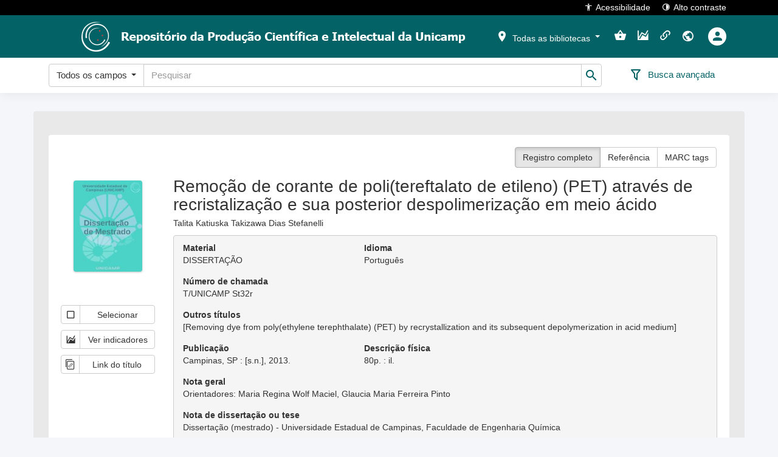

--- FILE ---
content_type: text/html; charset=utf-8
request_url: https://www.repositorio.unicamp.br/acervo/detalhe/917523
body_size: 57968
content:

<!DOCTYPE html>
<html lang="pt-BR" class="">
<head>
	<meta charset="utf-8">
	<meta name="google" content="notranslate">
	<meta http-equiv="X-UA-Compatible" content="IE=edge">
	<meta name="viewport" content="width=device-width, initial-scale=1">
	<meta http-equiv="Content-Language" content="pt-BR" />
		<link rel="manifest" href="/ManifestoPwa" />
	<link rel="apple-touch-icon" sizes="72x72" href="/content/images/icones-pwa/ri/logo_72x72px.png" />
	<link rel="apple-touch-icon" sizes="96x96" href="/content/images/icones-pwa/ri/logo_96x96px.png" />
	<link rel="apple-touch-icon" sizes="128x128" href="/content/images/icones-pwa/ri/logo_128x128px.png" />
	<link rel="apple-touch-icon" sizes="144x144" href="/content/images/icones-pwa/ri/logo_144x144px.png" />
	<link rel="apple-touch-icon" sizes="152x152" href="/content/images/icones-pwa/ri/logo_152x152px.png" />
	<link rel="apple-touch-icon" sizes="192x192" href="/content/images/icones-pwa/ri/logo_192x192px.png" />
	<link rel="apple-touch-icon" sizes="384x384" href="/content/images/icones-pwa/ri/logo_384x384px.png" />
	<link rel="apple-touch-icon" sizes="512x512" href="/content/images/icones-pwa/ri/logo_512x512px.png" />
	
	
	
					<meta name="citation_publisher" content="[s.n.]">
					<meta name="citation_technical_report_institution" content="[s.n.]">
					<meta name="citation_date" content="2013">
					<meta name="citation_keywords" content="Polietileno tereftalato; Garrafas PET; Polímeros; Termogravimetria; Reciclagem - Indústria; Destilação molecular; DISSERTAÇÃO">
					<meta name="citation_title" content="Remoção de corante de poli(tereftalato de etileno) (PET) através de recristalização e sua posterior despolimerização em meio ácido">
					<meta name="citation_author" content="Talita Katiuska Takizawa Dias Stefanelli">
					<meta name="citation_dissertation_name" content="Remoção de corante de poli(tereftalato de etileno) (PET) através de recristalização e sua posterior despolimerização em meio ácido">

			


	
	<script type="text/javascript">Caixa = { Normal: 0, Alta: 1, Baixa: 2, Capitalizada: 3, PrimeiraPalavraCapitalizada: 4  };</script>



	<title>Terminal RI - Sophia Biblioteca Web</title>
	
	<link href="/bundles/css?v=ra7NbIvCEucH22GIhsqCnwRBoUXaeD5EZqvzxWG1kPg1" rel="stylesheet"/>

	<link href='/Content/css/theme.less?build=1.209.0.0' rel='stylesheet' type='text/css' />
	
	<link href='/Content/css/toastr/angular-toastr.min.css?build=1.209.0.0' rel='stylesheet' type='text/css' />
	<link href='/Content/css/toastr/toastr.custom.less?build=1.209.0.0' rel='stylesheet' type='text/css' />

	
	<link href='/Content/css/shared/detalhe.less?build=1.209.0.0' rel='stylesheet' type='text/css' />
	<link href='/Content/css/acervo/detalhe.less?build=1.209.0.0' rel='stylesheet' type='text/css' />
	<link href='/Content/css/grid/grid.less?build=1.209.0.0' rel='stylesheet' type='text/css' />


	<style>
		@media (min-width: 1200px) {
			header > nav.navbar > div.container.imagemCabecalho {
				background-image: url('/Home/ObterCabecalhoRi');
			}
		}
	</style>


	<link rel="shortcut icon" href="/content/images/favicon.ico?v=2023" type="image/x-icon" />
</head>






<body role="document" ng-app="terminalApp" ng-cloak>
	




<h1 class="visivel-apenas-para-leitor-de-acessibilidade">Terminal de consulta web</h1>
<ul id="accessibility" class="visivel-apenas-para-leitor-de-acessibilidade">
	<li>
		<a accesskey="1" href="#acessibilidade-e-auto-contraste" id="link-acessibilidade-e-auto-contraste">
			Versão de alto contraste e opções de acessibilidade<span>1</span>
		</a>
	</li>
	<li>
		<a accesskey="2" href="#menu-principal" id="link-menu-principal">
			Filtro por bibliotecas e menu de ações do usuário<span>2</span>
		</a>
	</li>
	<li>
		<a accesskey="3" href="#busca-rapida" id="link-busca-rapida">
			Busca rápida por palavra chave<span>3</span>
		</a>
	</li>
	<li>
		<a accesskey="4" href="#carrosseis" id="link-carrosseis">
			Últimos títulos adquiridos e mais emprestados<span>4</span>
		</a>
	</li>
	<li>
		<a accesskey="5" href="#rodape" id="link-rodape">
			Rodapé<span>5</span>
		</a>
	</li>
</ul>
<header>
	<nav class="navbar navbar-fixed-top">
		<div id="acessibilidade-e-auto-contraste" class="container">
			<span class="container-ssogovbr" ng-controller="SolicitacaoImagensModalController as solicImgModalCtrl" ng-cloak>
			</span>
			<button onclick="tw.acessibilidade.abrir()">
				<i class="mdi mdi-human"></i>Acessibilidade
			</button>
			<button onclick="tw.contraste.toggle()">
				<i class="mdi mdi-circle-slice-4"></i>Alto contraste
			</button>
		</div>
	</nav>
	<nav id="menu-principal" class="navbar navbar-fixed-top">
		<div class="container imagemCabecalho">
			<a id="logotipoTerminal" href="/" target="_self" title="Logotipo da instituição">
				<img src="/Home/ObterLogotipoRi" alt="Logotipo da instituição" />
			</a>
			<ul class="nav navbar-nav navbar-right" ng-cloak>
				
				<li class="dropdown filtro-biblioteca" ng-controller="FiltroBibliotecasCtrl as filtroBibCtrl">
	<button id="bibliotecasSelecionadasA" class="dropdown-toggle a-caret" data-toggle="dropdown" role="button"
			aria-haspopup="true" aria-expanded="false">
		<span class="mdi mdi-map-marker" aria-hidden="true" data-total-bibliotecas="{{filtroBibCtrl.totalBibliotecas()}}"></span>
		<span id="bibliotecasSelecionadasTitulo"></span>
		<span class="caret"></span>
	</button>
	<ul class="dropdown-menu animated bounceInDown">
		<li class="li-multiselect" ng-if="filtroBibCtrl.model.EstadoSet.length > 0">
			<label>Estado</label>
			<div class="multiselecao">
				<select kendo-multi-select id="estado_multiselect" k-options="filtroBibCtrl.options.estado"
						data-no-data-template="false" k-ng-model="filtroBibCtrl.filtro.estadoSet" data-value-primitive="false"
						ng-cloak></select>
			</div>
		</li>
		<li class="li-multiselect" ng-if="filtroBibCtrl.model.CidadeSet.length > 0">
			<label>Cidade</label>
			<div class="multiselecao">
				<select kendo-multi-select id="cidade_multiselect" k-options="filtroBibCtrl.options.cidade"
						data-no-data-template="false" k-ng-model="filtroBibCtrl.filtro.cidadeSet" data-value-primitive="false"
						ng-cloak></select>
			</div>
		</li>
		<li class="divider" ng-if="filtroBibCtrl.model.EstadoSet.length > 0 && filtroBibCtrl.model.CidadeSet.length > 0"></li>
		<li class="li-multiselect">
			<label>Biblioteca</label>
			<div class="multiselecao">
				<select kendo-multi-select id="biblioteca_multiselect" k-options="filtroBibCtrl.options.biblioteca"
						data-no-data-template="false" k-ng-model="filtroBibCtrl.filtro.bibliotecaSet" data-value-primitive="false"
						ng-cloak></select>
			</div>
		</li>
		<li class="divider"></li>
		<li>
			<button class="btn" ng-click="filtroBibCtrl.filtrar();">
				<span class="mdi mdi-filter-outline" aria-hidden="true"></span>
				Aplicar filtro
			</button>
		</li>
	</ul>
</li>

				<li class="minha-selecao" ng-controller="ServicosController as servicosCtrl">
	<a href="/MinhaSelecao" title="Minha seleção" ng-click="servicosCtrl.navegarParaMinhaSelecao()">
		<span class="visivel-apenas-para-leitor-de-acessibilidade">Minha seleção</span>
		<span class="mdi mdi-basket" data-total-selecao="{{servicosCtrl.obterTotalMinhaSelecao()}}"></span>
	</a>
</li>
								<li>
	<a href="/Indicador"
	   title="Indicadores" onclick="tw.navegarParaIndicadores()">
		<span class="mdi mdi-chart-areaspline"></span>
	</a>
</li>				<li class="links-uteis" ng-controller="ServicosController as servicosCtrl">
	<a href="/LinksUteis"
	   title="Links" ng-click="servicosCtrl.navegarParaLinksUteis()">
		<span class="mdi mdi-link-variant"></span>
	</a>
</li>									<li class="dropdown idiomas">
		<button class="dropdown-toggle" data-toggle="dropdown" role="button" aria-haspopup="true" aria-expanded="false"
		   title="Idioma">
			<span class="mdi mdi-earth"></span>
		</button>
		<div class="dropdown-menu dropdown-menu-right animated bounceInDown">
				<a href="javascript:void(0);" data-idioma="0">Português</a>
										<a href="javascript:void(0);" data-idioma="2">English</a>
							<a href="javascript:void(0);" data-idioma="1">Español</a>
							<a href="javascript:void(0);" data-idioma="3">Català</a>
		</div>
	</li>






<li class="dropdown usuarios" ng-controller="OpenLoginController as openLoginCtrl">
		<button href="javascript:void(0);" ng-click="openLoginCtrl.abrirPopupLogin()" title="Entrar">
			<div>
				<span class="mdi mdi-account"></span>
			</div>
		</button>
</li>			</ul>
		</div>
	</nav>
	<nav id="busca-rapida" class="navbar navbar-fixed-top">
	<div class="container" ng-controller="BuscaRapidaController as buscaRapidaCtrl">
		<form name="formCampoBusca" class="form-inline" ng-class="buscaRapidaCtrl.ObterClasseFormulario()" method="post" id="formCampoBusca" action="#">
			<input name="__RequestVerificationToken" type="hidden" value="NItOpktYaW1xiRffFPW0T5tBkoFtwmRXYTS9NjoxRfcy6pM4OfI9jzUoDpNuwNprD_dcjcfzy0YKocwgzeiAL4nQ9X17CpMeuJ7HUukS4-M1" />
			<div class="campoBuscaRapida">
				<input type="hidden" name="Guid" id="Guid" value="{{buscaRapidaCtrl.guid}}" />
				<input type="hidden" id="TipoBuscaRapida" name="TipoBuscaRapida" ng-value="buscaRapidaCtrl.opcaoSelecionada.Codigo" />
				<input type="hidden" id="IniciadoCom" name="IniciadoCom" ng-value="buscaRapidaCtrl.iniciadoCom" />
				<ul class="nav navbar-nav" id="divBuscaRapida" ng-cloak>
					<li>
						<div class="input-group">
							<div class="input-group-btn opcao-busca">
								<button type="button" class="btn btn-default dropdown-toggle" data-toggle="dropdown" aria-haspopup="true"
										aria-expanded="false" tabindex="{{buscaRapidaCtrl.tabIndexBtnOpcao()}}">
									<span ng-bind="buscaRapidaCtrl.opcaoSelecionada.Descricao"></span>
									<span class="caret"></span>
								</button>
								<ul class="dropdown-menu">
									<li ng-repeat="opcao in buscaRapidaCtrl.tipoBuscaTerminalSelecionada.OpcaoSet"
										ng-class="buscaRapidaCtrl.classLiOpcao(opcao.Codigo)"
										ng-click="buscaRapidaCtrl.trocarOpcao(opcao.Codigo)" ng-bind="opcao.Descricao"></li>
								</ul>
							</div>
							<label class="visivel-apenas-para-leitor-de-acessibilidade" for="PalavraChave">Busca rápida</label>
							<input class="form-control" name="PalavraChave" id="PalavraChave" placeholder="Pesquisar"
								   type="text" maxlength="500" ng-model="palavraChave" validation-error="buscaRapidaCtrl.validacaoPalavraChave()" />
							<span class="input-group-btn" id="btnEnviarBuscaRapida" title="Pesquisar">
								<button class="caixa-busca-button btn btn-default" type="submit" ng-disabled="buscaRapidaCtrl.btnDisabled">
									<i class="mdi mdi-magnify"></i>
								</button>
							</span>
						</div>
					</li>
				</ul>
			</div>
			<div class="buscaRapidaAcoes">
				<div class="acao-botoes">
					<button type="submit" class="btn btn-default" ng-disabled="buscaRapidaCtrl.btnDisabled" id="btnBuscaRapidaBuscar">
						<span class="mdi mdi-magnify" aria-hidden="true"></span>
						<span>Buscar</span>
					</button>
					<button type="button" class="btn btn-default" ng-click="buscaRapidaCtrl.limparBusca()" id="btnBuscaRapidaLimpar">
						<span class="mdi mdi-eraser" aria-hidden="true"></span>
						<span>Limpar</span>
					</button>
				</div>
				<div class="acao-avancada">
					<a href="/Busca/Avancada{{buscaRapidaCtrl.guidBuscaAvancada}}">
						<i class="mdi" ng-class="buscaRapidaCtrl.classIconeBuscaAvancada()" title="Busca avançada"></i>
						<span>Busca avançada</span>
					</a>
				</div>
			</div>
		</form>
	</div>
</nav>
</header>
<div id="aviso-instalar-pwa" class="hidden">
	<div id="aviso-instalar-pwa-pergunta">
		Deseja instalar o aplicativo?<br />
		<a href="javascript:void(0)" onclick="tw.instalacaoPwa.instalar()">Sim</a>
		<a href="javascript:void(0)" onclick="tw.instalacaoPwa.naoInstalar()">Não, obrigado</a>
	</div>
	<div id="aviso-instalar-pwa-negado" class="hidden">
		Você ainda poderá instalar clicando no link no rodapé.<br />
		<a href="javascript:void(0)" onclick="tw.instalacaoPwa.okMensagemNaoInstalar()">Ok</a>
	</div>
</div>

<main>
	




<div class="row">
	<div class="container fundo-resultado-busca detalhe-registro-bibliografico" itemscope itemtype="http://schema.org/Book">



<script type="text/javascript">
	TipoRegistroDsiAutoridade = { Todos: 0, Acervo: 1, Legislacao: 2  };
</script>

<div ng-controller="DetalheController as detalheCtrl">
	<div class="row ficha-detalhe" data-codigo-registro="917523">
		<div class="col-xs-12 col-sm-12 col-lg-12">
			<div class="descricao-detalhe">
				<div class="row">
					<div class="col-xs-12 col-sm-12 col-lg-12">
						<div class="fundo fundo-detalhe">
							<div class="row hidden-xs">
								<div class="botoes-tipo-visualizacao">
									<div class="btn-group">
										<button class="btn btn-default" title="Registro completo"
												ng-class="detalheCtrl.obterClasseRegistroCompletoAtivo()" ng-click="detalheCtrl.visualizarRegistroCompleto()">
											Registro completo
										</button>
										<button class="btn btn-default" title="Referência" ng-class="detalheCtrl.obterClasseReferenciaBibliograficaAtivo()"
												ng-click="detalheCtrl.visualizarReferenciaBibliografica()">
											Referência
										</button>
										<button class="btn btn-default" title="MARC tags" ng-class="detalheCtrl.obterClasseMARCTagsAtivo()"
												ng-click="detalheCtrl.visualizarMARCTags()">
											MARC tags
										</button>
									</div>
								</div>
							</div>
							<div class="row">
								<div class="col-xs-12 col-sm-3 col-lg-2">
									<img itemprop="image" alt="Remo&#231;&#227;o de corante de poli(tereftalato de etileno) (PET) atrav&#233;s de recristaliza&#231;&#227;o e sua posterior despolimeriza&#231;&#227;o em meio &#225;cido" class="capa-ficha" src="/capa/capa/917523" />
									<div class="row">
										<div class="col-xs-12 link-servicos" ng-controller="ServicosController as servicosCtrl">
											<button title="Selecionar" type="button" class="btn btn-default btn-servicos" ng-cloak
													ng-class="servicosCtrl.obterClasseMinhaSelecao(917523)"
													ng-click="servicosCtrl.selecionarRegistroMinhaSelecao(917523, 'Remo&#231;&#227;o de corante de poli(tereftalato de etileno) (PET) atrav&#233;s de recristaliza&#231;&#227;o e sua posterior despolimeriza&#231;&#227;o em meio &#225;cido', 1, 0)">
												<span class="mdi" ng-class="servicosCtrl.obterIconeMinhaSelecao(917523)"></span>
												<span class="descricao-servico">Selecionar</span>
											</button>
																							<button title="Ver indicadores" type="button" class="btn btn-default btn-servicos"
														ng-click="servicosCtrl.verIndicadores(917523)">
													<span class="mdi mdi-chart-areaspline" aria-hidden="true"></span>
													<span class="descricao-servico">Ver indicadores</span>
												</button>

																																		<button title="Copiar link do título: https://hdl.handle.net/20.500.12733/1621547 " type="button"
														class="btn btn-default btn-servicos" ng-click="servicosCtrl.copiarLinkTitulo('https://hdl.handle.net/20.500.12733/1621547')">
													<span class="icon-copy_link_icon" aria-hidden="true"></span>
													<span class="descricao-servico">Link do título</span>
												</button>
																																</div>
									</div>
								</div>
								<div class="col-xs-12 col-sm-9 col-lg-10">
									<div class="visible-xs">
										<div class="botoes-tipo-visualizacao">
											<div class="btn-group">
												<button class="btn btn-default" title="Registro completo"
														ng-class="detalheCtrl.obterClasseRegistroCompletoAtivo()" ng-click="detalheCtrl.visualizarRegistroCompleto()">
													Registro completo
												</button>
												<button class="btn btn-default" title="Referência" ng-class="detalheCtrl.obterClasseReferenciaBibliograficaAtivo()"
														ng-click="detalheCtrl.visualizarReferenciaBibliografica()">
													Referência
												</button>
												<button class="btn btn-default" title="MARC tags" ng-class="detalheCtrl.obterClasseMARCTagsAtivo()"
														ng-click="detalheCtrl.visualizarMARCTags()">
													MARC tags
												</button>
											</div>
										</div>
									</div>
									<div ng-show="detalheCtrl.exibirRegistroCompleto()">
										<div class="row">
											<div class="col-xs-12">
												<h1 class="titulo" itemprop="name">Remoção de corante de poli(tereftalato de etileno) (PET) através de recristalização e sua posterior despolimerização em meio ácido</h1>
											</div>
												<div class="col-xs-12">
														<div class="row container-texto-longo">
		<div class="col-xs-12 form-group div-texto-longo">
							<div class="text-justify texto-completo">
					Talita Katiuska Takizawa Dias Stefanelli
				</div>
		</div>
	</div>

												</div>
										</div>
										<div class="detalhe-destaque">
											<div class="row">
												<div class="col-xs-12 col-sm-6 col-md-4 form-group">
													<label class="control-label">Material</label>
													<p class="publicacao" itemprop="genre"> DISSERTA&#199;&#195;O </p>
												</div>

													<div class="col-xs-12 col-sm-6 col-md-4 form-group">
														<label class="control-label">Idioma</label>
														<p class="idioma" itemprop="inLanguage">Portugu&#234;s                      </p>
													</div>

																							</div>

											<div class="row">

													<div class="col-xs-12 col-sm-6 col-md-4 form-group">
														<label class="control-label">Número de chamada</label>
														<p class="numeroChamada">T/UNICAMP St32r</p>
													</div>

																							</div>

												<div class="row">
														<div class="col-xs-12 col-sm-12 col-md-12 form-group">
																<label class="control-label">Outros t&#237;tulos</label>
															<p class="outrosTitulos">[Removing dye from poly(ethylene terephthalate) (PET) by recrystallization and its subsequent depolymerization in acid medium]</p>
														</div>
												</div>

											<div class="row">
																									<div class="col-xs-12 col-sm-6 col-md-4 form-group">
														<label class="control-label">Publicação</label>
														<p class="publicacao" itemprop="publisher">Campinas, SP : [s.n.], 2013. </p>
													</div>
																									<div class="col-xs-12 col-sm-6 col-md-4 form-group">
														<label class="control-label">Descrição física</label>
														<p class="descricaoFisica" itemprop="numberOfPages">80p. : il.</p>
													</div>
																							</div>






											

	<div class="row">
		<div class="col-xs-12 form-group div-texto-longo">
				<label class="control-label">Nota geral</label>
							<p class="text-justify texto-completo">Orientadores: Maria Regina Wolf Maciel, Glaucia Maria Ferreira Pinto</p>
		</div>
	</div>
	<div class="row">
		<div class="col-xs-12 form-group div-texto-longo">
				<label class="control-label">Nota de disserta&#231;&#227;o ou tese</label>
							<p class="text-justify texto-completo">Dissertação (mestrado) - Universidade Estadual de Campinas, Faculdade de Engenharia Química</p>
		</div>
	</div>
	<div class="row">
		<div class="col-xs-12 form-group div-texto-longo">
				<label class="control-label">Resumo</label>
							<div class="text-justify texto-truncado">
					Resumo: O consumo de polímeros sintéticos no Brasil e no mundo vem aumentando há décadas, numa clara demonstração do enorme sucesso conseguido por esses materiais nas mais variadas aplicações. As características típicas dos polímeros sintéticos, como seu custo praticamente irrisório, baixo peso, boa...
					<span class="texto-exibir-mais">
						<a href="#">Ver mais</a>
					</span>
				</div>
				<div class="text-justify texto-completo display-none">
					Resumo: O consumo de polímeros sintéticos no Brasil e no mundo vem aumentando há décadas, numa clara demonstração do enorme sucesso conseguido por esses materiais nas mais variadas aplicações. As características típicas dos polímeros sintéticos, como seu custo praticamente irrisório, baixo peso, boa resistência mecânica, impermeabilidade, transparência e capacidade de coloração mais impressão lhe conferiram trunfos irresistíveis para seu uso massivo na forma de embalagens, uma aplicação extremamente importante numa sociedade voltada para o consumo. O grande problema dos polímeros sintéticos reside na sua curta vida útil, o que conduz a um rápido aumento da corrente de resíduos, como é o caso das embalagens. Dentro desse âmbito, a reciclagem passa ser uma alternativa promissora. Por definição, a reciclagem é um processo de transformação dos materiais previamente separados para posterior utilização; é a recuperação de resíduos mediante uma série de operações que permitem que materiais processados sejam aproveitados como matéria-prima no processo gerador ou em outros. A primeira etapa deste trabalho foi a tentativa de fazer a despolimerização de PET utilizando o processo de destilação molecular. Os resultados mostraram que não é possível utilizar o destilador molecular na despolimerização do PET. Na segunda etapa deste trabalho o pet pósconsumo foi submetido à recristalização para remoção do corante, utilizando ácido trifluoracético como solvente, na tentativa de uma nova alternativa de reciclagem para este material. O material modificado e o PET pós-consumo foram caracterizados por termogravimetria (TG) e calorimetria exploratória diferencial (DSC)
					<span class="texto-exibir-menos display-none">
						<a href="#">Ver menos</a>
					</span>
				</div>
		</div>
	</div>
	<div class="row">
		<div class="col-xs-12 form-group div-texto-longo">
							<div class="text-justify texto-truncado">
					Abstract: The use of synthetic polymers in the world and particularly in Brazil has been increasing for decades representing the huge success achieved by these materials in various applications. The main characteristics of synthetic polymers are their low cost and weight, good mechanical strength,...
					<span class="texto-exibir-mais">
						<a href="#">Ver mais</a>
					</span>
				</div>
				<div class="text-justify texto-completo display-none">
					Abstract: The use of synthetic polymers in the world and particularly in Brazil has been increasing for decades representing the huge success achieved by these materials in various applications. The main characteristics of synthetic polymers are their low cost and weight, good mechanical strength, impermeability, transparency and the possibility of coloring, which results in their massive use in the form of packaging an application extremely important in a society focused on consumption. Despite all its advantages, the polymers are generally used in the manufacture of objects whose useful life it is extremely short, like bottled water and soft drinks , produced with polyethylene terephthalate (PET), or as previously mentioned, in packs of all species, resulting in a rapid increase in the waste stream. In this scenario, recycling becomes a promising alternative. By definition, recycling is a process of transformation materials previously separated for later use or is the recovery of waste by means of a series of operations that allow processed materials to be utilized as raw material in generating process or in other process. The first stage of this work was to attempt to make the depolymerization of PET using molecular distillation process, but results showed that it is not possible to use the molecular distiller for the depolymerization of this type of polymer. In the second stage of the work, post-consumer PET was subjected to recrystallization to remove the dye, using trifluoroacetic acid as solvent in in a new attempt to recycle this material. The modified material and post-consumer PET were characterized by thermogravimetric analysis (TGA) and differential scanning calorimetry (DSC)
					<span class="texto-exibir-menos display-none">
						<a href="#">Ver menos</a>
					</span>
				</div>
		</div>
	</div>
	<div class="row">
		<div class="col-xs-12 form-group div-texto-longo">
				<label class="control-label">Direito de acesso</label>
							<p class="text-justify texto-completo">Aberto</p>
		</div>
	</div>


												<div class="row">
													<div class="col-xs-12 form-group">
														<label class="display-block">Assuntos</label>
															<div class="box-conteudo">
																<span itemprop="about">
																	<a href="javascript:tw.assuntosClick(569734)" title="Polietileno tereftalato"
																	   data-codigo-assunto="569734">
																		Polietileno tereftalato
																	</a>
																	
																</span>
															</div>
															<div class="box-conteudo">
																<span itemprop="about">
																	<a href="javascript:tw.assuntosClick(1109936)" title="Garrafas PET"
																	   data-codigo-assunto="1109936">
																		Garrafas PET
																	</a>
																	
																</span>
															</div>
															<div class="box-conteudo">
																<span itemprop="about">
																	<a href="javascript:tw.assuntosClick(117080)" title="Pol&#237;meros"
																	   data-codigo-assunto="117080">
																		Polímeros
																	</a>
																	
																</span>
															</div>
															<div class="box-conteudo">
																<span itemprop="about">
																	<a href="javascript:tw.assuntosClick(75785)" title="Termogravimetria"
																	   data-codigo-assunto="75785">
																		Termogravimetria
																	</a>
																	
																</span>
															</div>
															<div class="box-conteudo">
																<span itemprop="about">
																	<a href="javascript:tw.assuntosClick(71581)" title="Reciclagem - Ind&#250;stria"
																	   data-codigo-assunto="71581">
																		Reciclagem - Indústria
																	</a>
																	
																</span>
															</div>
															<div class="box-conteudo">
																<span itemprop="about">
																	<a href="javascript:tw.assuntosClick(213401)" title="Destila&#231;&#227;o molecular"
																	   data-codigo-assunto="213401">
																		Destilação molecular
																	</a>
																	
																</span>
															</div>
													</div>
												</div>



												<div class="row">
													<div class="col-xs-12 form-group">
														<label class="display-block">Autoria</label>
															<div class="box-duplo" itemprop="author" itemscope itemtype="http://schema.org/Person">
																<span itemprop="name">
																	<a href="javascript:tw.autoresClick(1126769)"
																	   title="Stefanelli, Talita Katiuska Takizawa Dias, 1983-"
																	   data-codigo-autor="1126769">
																		Stefanelli, Talita Katiuska Takizawa Dias, 1983-
																	</a>
																	
																</span>
																	<span>Autor</span>
															</div>

															<div class="box-duplo" itemprop="author" itemscope itemtype="http://schema.org/Person">
																<span itemprop="name">
																	<a href="javascript:tw.autoresClick(26920)"
																	   title="Maciel, Maria Regina Wolf, 1955-"
																	   data-codigo-autor="26920">
																		Maciel, Maria Regina Wolf, 1955-
																	</a>
																		<a class="pop-id-autoridade" data-idautoridade="26920" href="javascript:void(0)" role="button" tabindex="0" style="margin-left: 5px">
		<span class="icon-account-tag" title="Identificadores"></span>
	</a>

																</span>
																	<span>Orientador</span>
															</div>
															<div class="box-duplo" itemprop="author" itemscope itemtype="http://schema.org/Person">
																<span itemprop="name">
																	<a href="javascript:tw.autoresClick(318604)"
																	   title="Pinto, Glaucia Maria Ferreira"
																	   data-codigo-autor="318604">
																		Pinto, Glaucia Maria Ferreira
																	</a>
																	
																</span>
																	<span>Coorientador</span>
															</div>
															<div class="box-duplo" itemprop="author" itemscope itemtype="http://schema.org/Person">
																<span itemprop="name">
																	<a href="javascript:tw.autoresClick(1115491)"
																	   title="Pinto, Jefferson Ferreira, 1972-"
																	   data-codigo-autor="1115491">
																		Pinto, Jefferson Ferreira, 1972-
																	</a>
																		<a class="pop-id-autoridade" data-idautoridade="1115491" href="javascript:void(0)" role="button" tabindex="0" style="margin-left: 5px">
		<span class="icon-account-tag" title="Identificadores"></span>
	</a>

																</span>
																	<span>Avaliador</span>
															</div>
															<div class="box-duplo" itemprop="author" itemscope itemtype="http://schema.org/Person">
																<span itemprop="name">
																	<a href="javascript:tw.autoresClick(1218277)"
																	   title="Schiavon, Maria Ingrid Rocha Barbosa, 1980-"
																	   data-codigo-autor="1218277">
																		Schiavon, Maria Ingrid Rocha Barbosa, 1980-
																	</a>
																		<a class="pop-id-autoridade" data-idautoridade="1218277" href="javascript:void(0)" role="button" tabindex="0" style="margin-left: 5px">
		<span class="icon-account-tag" title="Identificadores"></span>
	</a>

																</span>
																	<span>Avaliador</span>
															</div>
															<div class="box-duplo autoria-sem-funcao" itemprop="author" itemscope itemtype="http://schema.org/Person">
																<span itemprop="name">
																	<a href="javascript:tw.autoresClick(185728)"
																	   title="Universidade Estadual de Campinas (UNICAMP). Faculdade de Engenharia Química. Programa de Pós-Graduação em Engenharia Química"
																	   data-codigo-autor="185728">
																		Universidade Estadual de Campinas (UNICAMP). Faculdade de Engenharia Química. Programa de Pós-Graduação em Engenharia Química
																	</a>
																	
																</span>
															</div>

													</div>
												</div>



												<div class="row">
													<div class="col-xs-12">
														<label class="control-label">Sites</label>
													</div>
												</div>
												<div class="row">
													<div class="col-xs-12" ng-controller="ServicosController as servicosCtrl">
															<p class="sites">
																	<span class="rotulo" title="DOI">DOI:</span>
																<span>
																	<a href="https://doi.org/10.47749/T/UNICAMP.2013.917523" itemprop="url" title="https://doi.org/10.47749/T/UNICAMP.2013.917523"
																	   ng-click="servicosCtrl.clickConteudoDigitalDetalhe(38532532,
																	   'https%3a%2f%2fdoi.org%2f10.47749%2fT%2fUNICAMP.2013.917523', false,
																	   1, 0);"> https://doi.org/10.47749/T/UNICAMP.2013.917523
																	</a>
																</span>
															</p>
													</div>
												</div>
																							<div class="row">
													<div class="col-xs-12">
														<label class="control-label">Arquivos</label>
													</div>
												</div>
												<div class="row">
													<div class="col-xs-12">
															
		<div class="arquivos " itemprop="associatedMedia">
			<span class="titulo">
					<a href="/Busca/Download?codigoArquivo=476770&amp;tipoMidia=0" title="Texto completo" onclick='downloadArquivo({"Codigo":476770,"Titulo":"Texto completo","TituloOriginal":"Texto completo.pdf","Extensao":"pdf","MimeType":null,"Publica":true,"TipoVisualizacaoMidia":0,"PermiteDownload":true,"TipoRepositorioDigital":0,"MidiaDisponivel":true,"MidiaIndisponivelMensagem":"","TipoMidia":0}, true)'>
						Texto completo
					</a>
						<span class="acao-midia mdi mdi-download" title="Baixar" onclick='downloadArquivo({"Codigo":476770,"Titulo":"Texto completo","TituloOriginal":"Texto completo.pdf","Extensao":"pdf","MimeType":null,"Publica":true,"TipoVisualizacaoMidia":0,"PermiteDownload":true,"TipoRepositorioDigital":0,"MidiaDisponivel":true,"MidiaIndisponivelMensagem":"","TipoMidia":0}, true)'></span>
			</span>
			<span class="extensao pdf-span">
					<a href="/Busca/Download?codigoArquivo=476770&amp;tipoMidia=0" class="pdf-file" itemprop="encodingFormat"
					   onclick='downloadArquivo({"Codigo":476770,"Titulo":"Texto completo","TituloOriginal":"Texto completo.pdf","Extensao":"pdf","MimeType":null,"Publica":true,"TipoVisualizacaoMidia":0,"PermiteDownload":true,"TipoRepositorioDigital":0,"MidiaDisponivel":true,"MidiaIndisponivelMensagem":"","TipoMidia":0})'>
						pdf
					</a>
			</span>
		</div>
	



													</div>
												</div>

										</div>

									</div>
									<div id="divMARCTags" ng-show="detalheCtrl.exibirMARCTags()" ng-cloak>
										<div class="row">
											<div class="col-xs-12">
												<h1 class="titulo" itemprop="name">Remoção de corante de poli(tereftalato de etileno) (PET) através de recristalização e sua posterior despolimerização em meio ácido</h1>
											</div>
												<div class="col-xs-12">
														<div class="row container-texto-longo">
		<div class="col-xs-12 form-group div-texto-longo">
							<div class="text-justify texto-completo">
					Talita Katiuska Takizawa Dias Stefanelli
				</div>
		</div>
	</div>

												</div>
										</div>
										<pre></pre>
										<div class="botoes-acao-marc-tags">
											<button title="Copiar MARC Tags" class="btn btn-default" ng-click="detalheCtrl.copiarMARCTags()">
												<span class="mdi mdi-content-copy"></span>
												<span>Copiar</span>
											</button>
											<button title="Salvar MARC ISO2709" class="btn btn-default"
													ng-click="detalheCtrl.salvarIso2709(917523)">
												<span class="mdi mdi-download"></span>
												<span>Salvar</span>
											</button>
										</div>
									</div>
									<div id="divReferenciaBibliografica" ng-show="detalheCtrl.exibirReferenciaBibliografica()" ng-cloak>
										<div class="row">
											<div class="col-xs-12">
												<h1 class="titulo" itemprop="name">Remoção de corante de poli(tereftalato de etileno) (PET) através de recristalização e sua posterior despolimerização em meio ácido</h1>
											</div>
												<div class="col-xs-12">
														<div class="row container-texto-longo">
		<div class="col-xs-12 form-group div-texto-longo">
							<div class="text-justify texto-completo">
					Talita Katiuska Takizawa Dias Stefanelli
				</div>
		</div>
	</div>

												</div>
										</div>
										<ul></ul>
										<div class="botoes-acao-referencia-bibliografica">
											<button title="Copiar referência" class="btn btn-default" ng-click="detalheCtrl.copiarReferenciaBibliografica()">
												<span class="mdi mdi-content-copy"></span>
												<span>Copiar</span>
											</button>
										</div>
									</div>
								</div>
							</div>
						</div>
					</div>
				</div>
			</div>
		</div>
	</div>
	<div id="msg-confirmacao-inclusao-dsi" class="mainbox" style="display:none;">
		<div class="panel panel-info">
			<div class="panel-heading">
				<div class="panel-title">Inclusão da autoridade no perfil de interesse</div>
				<i class="fecharPopupButton mdi mdi-close" ng-click="detalheCtrl.fecharInclusaoDsi();"></i>
			</div>
			<div class="panel-body">
				<div class="row text-center" ng-if="!detalheCtrl.mensagemSucesso && !detalheCtrl.mensagemErro">
					<div class="col-xs-12">
						Deseja adicionar essa autoridade em seu perfil de interesse?
					</div>
				</div>
				<div class="row" ng-if="detalheCtrl.mensagemSucesso">
					<div class="col-xs-12 text-success text-center">{{ detalheCtrl.mensagemSucesso }}</div>
				</div>
				<div class="row" ng-if="detalheCtrl.mensagemErro">
					<div class="col-xs-12 text-danger text-center">{{ detalheCtrl.mensagemErro }}</div>
				</div>
				<div class="row rowButtons" ng-if="!detalheCtrl.mensagemSucesso && !detalheCtrl.mensagemErro">
					<div class="col-xs-12 text-center">
						<button type="submit" class="btn btn-primary" ng-click="detalheCtrl.incluirAutoridadePerfilInteresse();">
							<i class="mdi mdi-check"></i> Sim
						</button>
						<button type="submit" class="btn btn-default" ng-click="detalheCtrl.fecharInclusaoDsi();">
							<i class="mdi mdi-close"></i> Não
						</button>
					</div>
				</div>
				<div class="row rowButtons" ng-if="detalheCtrl.mensagemSucesso || detalheCtrl.mensagemErro">
					<div class="col-xs-12 text-center">
						<button id="btnVerPerfilInteresse" class="btn btn-primary" ng-click="detalheCtrl.verPerfilInteresse($event)"
								ng-show="detalheCtrl.mensagemSucesso">
							<i class="mdi mdi-format-list-bulleted"></i> Ver perfil de interesse
						</button>
						<button type="button" class="btn btn-default" ng-click="detalheCtrl.fecharInclusaoDsi();">
							<i class="mdi mdi-close"></i> Fechar
						</button>
					</div>
				</div>
			</div>
		</div>
	</div>
</div>
<iframe id="downloadIso2709_iframe" style="display:none;"></iframe>
	<div class="display-none">
			<div class="identificadores_autoridade_1126769">
				<div class="identificadores-autoridade-popover-content">

				</div>
			</div>
			<div class="identificadores_autoridade_26920">
				<div class="identificadores-autoridade-popover-content">
							<a href="http://orcid.org/0000-0002-5922-1428" target="_blank" title="ORCID - orcid.org/0000-0002-5922-1428" class="">
								<img src="/ImagemIdentificador/ObterImagem/4" alt="ORCID" />
							</a>
							<a href="http://lattes.cnpq.br/2238947545394339" target="_blank" title="Curr&#237;culo Lattes - http://lattes.cnpq.br/2238947545394339" class="">
								<img src="/ImagemIdentificador/ObterImagem/1" alt="Curr&#237;culo Lattes" />
							</a>

				</div>
			</div>
			<div class="identificadores_autoridade_318604">
				<div class="identificadores-autoridade-popover-content">

				</div>
			</div>
			<div class="identificadores_autoridade_1115491">
				<div class="identificadores-autoridade-popover-content">
							<a href="http://lattes.cnpq.br/5138501048735970" target="_blank" title="Curr&#237;culo Lattes - http://lattes.cnpq.br/5138501048735970" class="">
								<img src="/ImagemIdentificador/ObterImagem/1" alt="Curr&#237;culo Lattes" />
							</a>

				</div>
			</div>
			<div class="identificadores_autoridade_1218277">
				<div class="identificadores-autoridade-popover-content">
							<a href="http://orcid.org/0000-0003-0867-9663" target="_blank" title="ORCID - orcid.org/0000-0003-0867-9663" class="">
								<img src="/ImagemIdentificador/ObterImagem/4" alt="ORCID" />
							</a>
							<a href="http://lattes.cnpq.br/6108005418982477" target="_blank" title="Curr&#237;culo Lattes - http://lattes.cnpq.br/6108005418982477" class="">
								<img src="/ImagemIdentificador/ObterImagem/1" alt="Curr&#237;culo Lattes" />
							</a>

				</div>
			</div>
			<div class="identificadores_autoridade_185728">
				<div class="identificadores-autoridade-popover-content">

				</div>
			</div>
			<div class="identificadores_autoridade_569734">
				<div class="identificadores-autoridade-popover-content">

				</div>
			</div>
			<div class="identificadores_autoridade_1109936">
				<div class="identificadores-autoridade-popover-content">

				</div>
			</div>
			<div class="identificadores_autoridade_117080">
				<div class="identificadores-autoridade-popover-content">

				</div>
			</div>
			<div class="identificadores_autoridade_75785">
				<div class="identificadores-autoridade-popover-content">

				</div>
			</div>
			<div class="identificadores_autoridade_71581">
				<div class="identificadores-autoridade-popover-content">

				</div>
			</div>
			<div class="identificadores_autoridade_213401">
				<div class="identificadores-autoridade-popover-content">

				</div>
			</div>
	</div>
	<div class="row grid-detalhe">
		<div class="col-xs-12 col-sm-12 col-lg-12 ">
			<div class="fundo">
				<div class="titulo-grid">
					<h3>Exemplares</h3>
						<p class="totais-exemplares">
			<span>Nº de exemplares</span><span>: <strong>2</strong></span>
		<br />
			<span>
				Não existem reservas para esta obra
			</span>
	</p>

				</div>
				<div class="grid-kendo">


<table class="exemplar-tabela">
	<thead>
		<tr>
			<th class="hidden-md hidden-lg">Informações do exemplar</th>
			<th class="hidden-xs hidden-sm">Informações do exemplar</th>
				<th class="hidden-xs hidden-sm">Nº de chamada</th>
										<th class="hidden-xs hidden-sm">Biblioteca</th>
										<th class="hidden-xs hidden-sm">Localiza&#231;&#227;o</th>
			<th class="hidden-xs hidden-sm">Situação</th>
				<th class="hidden-xs hidden-sm">QR Code</th>
					</tr>
	</thead>
	<tbody>
		<tr>
			<td class="hidden-md hidden-lg">
				<div class="row">
					<div class="col-md-12">
							Tombo: 1150102702
					</div>
				</div>
				<div class="row"><div class="col-md-12">Ano: 2013</div></div>								<div class="row"><div class="col-md-12">Suporte: Impresso</div></div>				<div class="row"><div class="col-md-12">Nº de chamada: T/UNICAMP St32r</div></div>													<div class="row">
						<div class="col-md-12">
Biblioteca							: 
								<a href="javascript:void(0)" onclick="tw.informacaoBiblioteca.abrir(15)">BAE</a>
						</div>
					</div>
												<div class="row"><div class="col-md-12">Situação: Retido (Aguardando baixa patrimonial)</div></div>
					<div class="row">
						<div class="col-md-12">
							<a class="grid-exemplar-link" href="javascript:void(0);" onclick="abrirModalQrCode(1219305)">
								Visualizar QR Code
							</a>
						</div>
					</div>
							</td>
			<td class="hidden-xs hidden-sm">
				Tombo: 1150102702
				<br />
									<span>Ano: 2013</span>
					<br />
													<span>Suporte: Impresso</span>
					<br />
			</td>
				<td class="hidden-xs hidden-sm">T/UNICAMP St32r</td>
										<td class="hidden-xs hidden-sm">
						<a href="javascript:void(0)" onclick="tw.informacaoBiblioteca.abrir(15)">BAE</a>

				</td>
										<td class="hidden-xs hidden-sm"></td>
			<td class="hidden-xs hidden-sm">Retido (Aguardando baixa patrimonial)</td>
				<td class="hidden-xs hidden-sm coluna-qrcode">
					<a href="javascript:void(0);" onclick="abrirModalQrCode(1219305)"
					   title="Informações do exemplar"><span class="mdi mdi-qrcode"></span></a>
				</td>
					</tr>
		<tr>
			<td class="hidden-md hidden-lg">
				<div class="row">
					<div class="col-md-12">
							Tombo: 1150102683
					</div>
				</div>
				<div class="row"><div class="col-md-12">Ano: 2013</div></div>								<div class="row"><div class="col-md-12">Suporte: Impresso</div></div>				<div class="row"><div class="col-md-12">Nº de chamada: T/UNICAMP St32r</div></div>													<div class="row">
						<div class="col-md-12">
Biblioteca							: 
								<a href="javascript:void(0)" onclick="tw.informacaoBiblioteca.abrir(1)">BCCL</a>
						</div>
					</div>
												<div class="row"><div class="col-md-12">Situação: N&#227;o circula</div></div>
					<div class="row">
						<div class="col-md-12">
							<a class="grid-exemplar-link" href="javascript:void(0);" onclick="abrirModalQrCode(1219304)">
								Visualizar QR Code
							</a>
						</div>
					</div>
							</td>
			<td class="hidden-xs hidden-sm">
				Tombo: 1150102683
				<br />
									<span>Ano: 2013</span>
					<br />
													<span>Suporte: Impresso</span>
					<br />
			</td>
				<td class="hidden-xs hidden-sm">T/UNICAMP St32r</td>
										<td class="hidden-xs hidden-sm">
						<a href="javascript:void(0)" onclick="tw.informacaoBiblioteca.abrir(1)">BCCL</a>

				</td>
										<td class="hidden-xs hidden-sm"></td>
			<td class="hidden-xs hidden-sm">N&#227;o circula</td>
				<td class="hidden-xs hidden-sm coluna-qrcode">
					<a href="javascript:void(0);" onclick="abrirModalQrCode(1219304)"
					   title="Informações do exemplar"><span class="mdi mdi-qrcode"></span></a>
				</td>
					</tr>
	</tbody>
</table>				</div>
			</div>
		</div>
	</div>

			</div>
</div>

<iframe id="downloadArquivos_iframe" style="display:none;"></iframe>

<div id="msg-acesso-negado-conteudo-digital" style="display: none" class="mainbox">
	<div class="panel panel-info">
		<div class="panel-heading">
			<div class="panel-title">Controle de acesso</div>
			<i id="msg-acesso-negado-conteudo-digital-close" class="fecharPopupButton mdi mdi-close" click=""></i>
		</div>
		<div class="panel-body">
			<div class="row text-center">
				<div class="col-xs-12"><p class="p-msg-acesso-negado-conteudo-digital">Você não tem acesso a este arquivo.</p></div>
			</div>
		</div>
	</div>
</div>
</main>

<footer id="footer-principal">
	<div class="container">
		<div class="row" id="rodape-extra-mobile">
			<div class="col-xs-12 produto">
				<a href="http://www.sophia.com.br" target="_blank" alt="Este terminal foi criado por Soluções Sophia">
					<img src="/Content/images/sophia_rodape.png" alt="Este terminal foi criado por Soluções Sophia" />
				</a>
			</div>
		</div>
		<div class="row" id="rodape-padrao">
			<div class="col-xs-4 sophia">
				<span>Desenvolvido por</span>
				<a href="http://www.sophia.com.br" target="_blank" alt="Este terminal foi criado por Soluções Sophia">
					<img src="/Content/images/prima.png" alt="Este terminal foi criado por Soluções Sophia" />
				</a>
			</div>
			<div class="col-xs-4 produto">
				<a href="http://www.sophia.com.br" target="_blank" alt="Este terminal foi criado por Soluções Sophia">
					<img src="/Content/images/sophia_rodape.png" alt="Este terminal foi criado por Soluções Sophia" />
				</a>
			</div>
			<div class="col-xs-4 instalacao-pwa">
				<a class="instalar-app" href="javascript:void(0)" onclick="tw.instalacaoPwa.instalar()">
					<span><i class="icon-monitor-cellphone"></i>Instalar o app</span>
				</a>
				<span class="app-instalado"><i class="icon-monitor-cellphone"></i>App instalado</span>
			</div>
		</div>
	</div>
</footer>


	<div id="scrollToTop">
		<span class="mdi mdi-chevron-up" aria-hidden="true" title="Rolar para o topo"></span>
	</div>

	<script>
		var personalizado = {};
		var namespaceStorage = 'sb.ri.';
		var serviceBaseUrl = '/';
		var idiomaAtual = 0;
		var culturaIdioma = 'pt-BR';
		var moedaConfigurada = 'R$   ';
		var formatoMoedaConfigurada = '$ n';
		var multiTenant = false;
		var multiBiblioteca = true;
		var terminalRedes = false;
		var habilitarIndexacaoArquivo = false;
		var habilitarLoginPlataformaExterna = false;
		var loginAutomaticoPlataformaExterna = false;
		var exigirLoginTerminalWeb = false;
		var habilitarCaptcha = false;
		var usuarioAutenticado = 'False' == 'True';
		var terminalRi = true;
		var terminalAtosOficiais = false;
		var permitirUsuariosExternos = false;
		var exibirServicos = true;
		var usaBuscaCatalogoAutoridades = true;
		var usaBuscaLegislacao = false;
		var habilitarBuscaFonteAnalitica = true;
		var codigoAnalytics = 'G-0EDYMBF2NT';
		const COR_BASE = '#036265';
		window.AntiForgeryToken = 'cio4BSP6kFDClcW330VJEiN_ycoVLn1RBPD1_f0lDFiI9-s7WkWRfLFIWuISWnusJzm8e6hIij9JCLJWMi-rX6ZokQfl-ASYLuHeU11dr6w1:6IJ3ny8aIKD0bwmanjV8qZcB4NgBeDIjDFHbpdocGyWvGRrvKmQqPGFYd-1slnS-le13CJZc17rCez0whVGPSbwUsKb2ezR-KvEiFc5eoco1';
		TipoBuscaTerminal = { Acervo: 1, Autoridades: 2, Legislacao: 3  };
		TipoBuscaRapidaAcervo = { TodosOsCampos: 0, Titulo: 1, Autoria: 2, Assunto: 3, Colecao: 4, Editora: 5, ISBNISSN: 6, TodosOsCamposConteudoDigital: 7, Fonte: 8  };
		TipoBuscaLegislacao = { TodosOsCampos: 0, TodosOsCamposConteudoDigital: 1, Apelido: 2  };
		MarcAutoridadeTag = { Lider: 0, NumeroControle: 1, UltimaAtualizacao: 5, Pessoa: 100, Instituicao: 110, Evento: 111, TituloUniforme: 130, TermoCronologico: 148, TermoTopico: 150, LocalGeografico: 151, TermoGeneroForma: 155, SubdivisaoGeral: 180, SubdivisaoGeografica: 181, SubdivisaoCronologica: 182, SubdivisaoForma: 185, RemissivaComplexaVer: 260, RemisivaComplexaVerTambem: 360, PessoaRemissivaVer: 400, InstituicaoRemissivaVer: 410, EventoRemissivaVer: 411, TituloUniformeRemissivaVer: 430, TermoCronologicoRemissivaVer: 448, TermoTopicoRemissivaVer: 450, LocalGeograficoRemissivaVer: 451, TermoGeneroFormaRemissivaVer: 455, SubdivisaoGeralRemissivaVer: 480, SubdivisaoGeograficaRemissivaVer: 481, SubdivisaoCronologicaRemissivaVer: 482, SubdivisaoFormaRemissivaVer: 485, PessoaRemissivaVerTambem: 500, InstituicaoRemissivaVerTambem: 510, EventoRemissivaVerTambem: 511, TituloUniformeRemissivaVerTambem: 530, TermoCronologicoRemissivaVerTambem: 548, TermoTopicoRemissivaVerTambem: 550, LocalGeograficoRemissivaVerTambem: 551, TermoGeneroFormaRemissivaVerTambem: 555, SubdivisaoGeralRemissivaVerTambem: 580, SubdivisaoGeograficaRemissivaVerTambem: 581, SubdivisaoCronologicaRemissivaVerTambem: 582, SubdivisaoFormaRemissivaVerTambem: 585, NotaGeralPrivadaSigilosa: 667, FontePositivaDeDados: 670, TituloRelacionadoAutoridade: 672, TituloNaoRelacionadoAutoridade: 673, FonteNegativaDosDados: 675, DadosHistoricosOuBibliograficos: 678, NotaGeralPublica: 680, NotaDePontoDeAcessoDoAssunto: 681, InformacaoDeCabecalhoApagada: 682, AplicacaoDeNotaHistorica: 688, PessoaOutrosVocabularios: 700, InstituicaoOutrosVocabularios: 710, EventoOutrosVocabularios: 711, TituloUniformeOutrosVocabularios: 730, TermoCronologicoOutrosVocabularios: 748, TermoTopicoOutrosVocabularios: 750, LocalGeograficoOutrosVocabularios: 751, TermoGeneroFormaOutrosVocabularios: 755, SubdivisaoGeralOutrosVocabularios: 780, SubdivisaoGeograficaOutrosVocabularios: 781, SubdivisaoCronologicaOutrosVocabularios: 782, SubdivisaoFormaOutrosVocabularios: 785, LocalEletronicoAcesso: 856  };
		TipoRepositorioDigital = { Sophia: 0, DSpace: 1, SophiaWeb: 2  };
		OrigemBusca = { TerminalUnificadaRapida: 1, TerminalUnificadaAvancada: 2, TerminalCarrosselUltimasAquisicoes: 3, TerminalCarrosselCategoria: 4, TerminalCarrosselMaisEmprestados: 5, TerminalCarrosselPublicoAlvo: 6, TerminalLegislacaoRapida: 7, TerminalLegislacaoAvancada: 8, TerminalRiAceleradores: 9, TerminalCarrosselImagensMaisSolicitadas: 10, TerminalCarrosselLevantamentoBibliografico: 11, TerminalBibliografiaCurso: 12, TerminalCarrosselCategoriaLegislacao: 13, TerminalObjetivoDesenvolvimentoSustentavel: 14, TerminalRiCarrosselMaisAcessados: 15, TerminalRiCarrosselUltimasInclusoes: 16, TerminalRedesCarrosselMaisAcessados: 17  };
		TipoOrdenacaoLegislacao = { DataPublicacaoDecrescente: 1, DataPublicacaoCrescente: 2, Norma: 3  };
		TipoRetornoGovbr = { LoginNaoEfetuado: 0, Sucesso: 1, PermissaoNegada: 2, RetornoDoSsoSemDados: 3  };
		MetodoRequisicao = { Get: 0, Post: 1  };
		TipoMidia = { MidiaTitulo: 0, MidiaExemplar: 1  };
		TipoVisualizacaoMidia = { Avulso: 0, Pdf: 1, Html: 2, Video: 3  };
		TipoLoginExterno = { AzureAd: 0, Google: 1  };
	</script>

	<script src="/bundles/scripts?v=j1tRvzAiqWg3myaIvLGqxijXZgJiucnMhmlTvRN6iAc1"></script>


	<script src='/Scripts/terminalWeb-termos.js?s=pt-BR&build=1.209.0.0'></script>
	<script src='/Scripts/terminalWeb.js?build=1.209.0.0'></script>
	<script src='/Scripts/Pwa/install.js?build=1.209.0.0'></script>
	<script src='/Scripts/AngularJS/Utils/angular-ui.min.js?build=1.209.0.0'></script>
	<script src='/Scripts/AngularJS/app.js?build=1.209.0.0'></script>

	<script src="/bundles/kendoui?v=pfb_jq41uqf4Poprmvsg6aen49_kbsrw0a3g35DQCwc1"></script>


	

	<script src='/Scripts/kendo/2018.3.1017/cultures/kendo.culture.pt-BR.min.js?build=1.209.0.0'></script>

	<script>
		kendo.cultures[culturaIdioma].numberFormat.currency.symbol = moedaConfigurada;
		kendo.cultures[culturaIdioma].numberFormat.currency.pattern = ["-" + formatoMoedaConfigurada, formatoMoedaConfigurada];
	</script>
		
			<!-- Google tag (gtag.js) -->
			<script async src="https://www.googletagmanager.com/gtag/js?id=UA-177080613-1"></script>
			<script>
				window.dataLayer = window.dataLayer || [];
				function gtag() { dataLayer.push(arguments); }
				gtag('js', new Date());
				gtag('config', 'UA-177080613-1');
				if (codigoAnalytics != "")
				{
					gtag('config', codigoAnalytics);
				}
			</script>
		
	

<script src='/Scripts/AngularJS/FiltroBibliotecas/filtroBibliotecasService.js?build=1.209.0.0'></script><script src='/Scripts/AngularJS/FiltroBibliotecas/filtroBibliotecasController-termos.js?s=pt-BR&build=1.209.0.0'></script><script src='/Scripts/AngularJS/FiltroBibliotecas/filtroBibliotecasController.js?build=1.209.0.0'></script>
	<script src='/Scripts/AngularJS/SolicitacaoImagens/solicitacaoImagensModalController.js?build=1.209.0.0'></script>
	<script src='/Scripts/AngularJS/SolicitacaoImagens/solicitacaoImagensService.js?build=1.209.0.0'></script>
	<script src='/Scripts/AngularJS/Reserva/reservaService.js?build=1.209.0.0'></script>
	<script src='/Scripts/AngularJS/IntegracaoDigital/integracaoDigitalService.js?build=1.209.0.0'></script>
	<script src='/Scripts/AngularJS/Servicos/servicosController-termos.js?s=pt-BR&build=1.209.0.0'></script>
	<script src='/Scripts/AngularJS/LinksUteis/linksUteisService.js?build=1.209.0.0'></script>
	<script src='/Scripts/AngularJS/Servicos/servicosController.js?build=1.209.0.0'></script>
	<script src='/Scripts/AngularJS/Aviso/avisoService.js?build=1.209.0.0'></script>
	<script src='/Scripts/AngularJS/Aviso/avisoController.js?build=1.209.0.0'></script>
	<script src='/Scripts/AngularJS/Login/loginService.js?build=1.209.0.0'></script>
	<script src='/Scripts/AngularJS/Login/requisitoSenhaService.js?build=1.209.0.0'></script>
	<script src='/Scripts/AngularJS/Login/openLoginController.js?build=1.209.0.0'></script>
	<script src='/Scripts/AngularJS/Usuario/usuarioService.js?build=1.209.0.0'></script>
	<script src='/Scripts/messageBox-termos.js?s=pt-BR&build=1.209.0.0'></script>
	<script src='/Scripts/AngularJS/Busca/buscaRapidaService-termos.js?s=pt-BR&build=1.209.0.0'></script>
	<script src='/Scripts/AngularJS/Busca/buscaRapidaService.js?build=1.209.0.0'></script>
	<script src='/Scripts/AngularJS/Busca/buscaRapidaController-termos.js?s=pt-BR&build=1.209.0.0'></script>
	<script src='/Scripts/AngularJS/Busca/buscaRapidaController.js?build=1.209.0.0'></script>
	<script src='/Scripts/AngularJS/Utils/validationErrorDirective.js?build=1.209.0.0'></script>
	<script src='/Scripts/AngularJS/Favorito/favoritoService.js?build=1.209.0.0'></script>
	<script src='/Scripts/AngularJS/Favorito/menuFavoritoController-termos.js?s=pt-BR&build=1.209.0.0'></script>
	<script src='/Scripts/AngularJS/Favorito/menuFavoritoController.js?build=1.209.0.0'></script>
	<script src='/Scripts/AngularJS/MinhaSelecao/minhaSelecaoService.js?build=1.209.0.0'></script>
	<script src='/Scripts/AngularJS/WhatsApp/whatsAppService.js?build=1.209.0.0'></script>
	<script src='/Scripts/AngularJS/WhatsApp/whatsAppController-termos.js?s=pt-BR&build=1.209.0.0'></script>
	<script src='/Scripts/AngularJS/WhatsApp/whatsAppController.js?build=1.209.0.0'></script>

	
	<script src='/scripts/shared/detalhe-termos.js?s=pt-BR&build=1.209.0.0'></script>
	<script src='/scripts/shared/listaFontes-termos.js?s=pt-BR&build=1.209.0.0'></script>
	<script src='/Scripts/TextoHtml/textoHtml.js?build=1.209.0.0'></script>
	<script src='/scripts/shared/detalhe.js?build=1.209.0.0'></script>
	<script src='/Scripts/Acervo/detalhe-termos.js?s=pt-BR&build=1.209.0.0'></script>
	<script src='/Scripts/Acervo/detalhe.js?build=1.209.0.0'></script>
	<script src='/Scripts/AngularJS/Detalhe/navegacaoService.js?build=1.209.0.0'></script>
	<script src='/Scripts/AngularJS/Detalhe/detalheService.js?build=1.209.0.0'></script>
	<script src='/Scripts/AngularJS/Detalhe/detalheController-termos.js?s=pt-BR&build=1.209.0.0'></script>
	<script src='/Scripts/AngularJS/Detalhe/detalheController.js?build=1.209.0.0'></script>
	<script src='/Scripts/AngularJS/DoacaoExemplar/listarDoacaoController.js?build=1.209.0.0'></script>
	<script src='/Scripts/AngularJS/ComunidadeColecao/comunidadeColecaoService.js?build=1.209.0.0'></script>
	<script src='/Scripts/AngularJS/ComunidadeColecao/comunidadeColecaoController.js?build=1.209.0.0'></script>
	<script>
		var fullUrl = '/acervo/detalhe/917523';
	</script>


</body>
</html>



--- FILE ---
content_type: text/javascript; charset=utf-8
request_url: https://www.repositorio.unicamp.br/Scripts/AngularJS/Busca/buscaRapidaController-termos.js?s=pt-BR&build=1.209.0.0
body_size: 491
content:
var T1173 = 'Norma';
var T1278 = 'Você precisa digitar no mínimo uma palavra com {0} ou mais caracteres válidos para realizar a busca.';
var T1368 = 'Todas as normas';
var T1369 = 'Órgão de origem';
var T7657 = 'Selecionados';
var T7735 = 'Selecionado';
var T8168 = 'Todos os órgãos de origem';
var T9932 = 'Você precisa preencher algum campo antes de buscar.';
var T9938 = 'Normas';
var T9939 = 'Órgãos de origem';
var T9941 = 'Selecionada';
var T9942 = 'Selecionadas';

--- FILE ---
content_type: application/javascript
request_url: https://www.repositorio.unicamp.br/Scripts/AngularJS/Utils/angular-ui.min.js?build=1.209.0.0
body_size: 17521
content:
/**
 * AngularUI - The companion suite for AngularJS
 * @version v0.4.0 - 2013-02-15
 * @link http://angular-ui.github.com
 * @license MIT License, http://www.opensource.org/licenses/MIT
 */
angular.module("ui.config",[]).value("ui.config",{}),angular.module("ui.filters",["ui.config"]),angular.module("ui.directives",["ui.config"]),angular.module("ui",["ui.filters","ui.directives","ui.config"]),angular.module("ui.directives").directive("uiAnimate",["ui.config","$timeout",function(e,t){var n={};return angular.isString(e.animate)?n["class"]=e.animate:e.animate&&(n=e.animate),{restrict:"A",link:function(e,r,i){var s={};i.uiAnimate&&(s=e.$eval(i.uiAnimate),angular.isString(s)&&(s={"class":s})),s=angular.extend({"class":"ui-animate"},n,s),r.addClass(s["class"]),t(function(){r.removeClass(s["class"])},20,!1)}}}]),angular.module("ui.directives").directive("uiCalendar",["ui.config","$parse",function(e,t){return e.uiCalendar=e.uiCalendar||{},{require:"ngModel",restrict:"A",link:function(t,n,r,i){function a(){t.calendar=n.html("");var i=t.calendar.fullCalendar("getView");i&&(i=i.name);var o,u={defaultView:i,eventSources:s};r.uiCalendar?o=t.$eval(r.uiCalendar):o={},angular.extend(u,e.uiCalendar,o),t.calendar.fullCalendar(u)}var s=t.$eval(r.ngModel),o=0,u=function(){var e=t.$eval(r.equalsTracker);return o=0,angular.forEach(s,function(e,t){angular.isArray(e)&&(o+=e.length)}),angular.isNumber(e)?o+s.length+e:o+s.length};a(),t.$watch(u,function(e,t){a()})}}}]),angular.module("ui.directives").directive("uiCodemirror",["ui.config","$timeout",function(e,t){"use strict";var n=["cursorActivity","viewportChange","gutterClick","focus","blur","scroll","update"];return{restrict:"A",require:"ngModel",link:function(r,i,s,o){var u,a,f,l,c;if(i[0].type!=="textarea")throw new Error("uiCodemirror3 can only be applied to a textarea element");u=e.codemirror||{},a=angular.extend({},u,r.$eval(s.uiCodemirror)),f=function(e){return function(t,n){var i=t.getValue();i!==o.$viewValue&&(o.$setViewValue(i),r.$apply()),typeof e=="function"&&e(t,n)}},l=function(){c=CodeMirror.fromTextArea(i[0],a),c.on("change",f(a.onChange));for(var e=0,u=n.length,l;e<u;++e){l=a["on"+n[e].charAt(0).toUpperCase()+n[e].slice(1)];if(l===void 0)continue;if(typeof l!="function")continue;c.on(n[e],l)}o.$formatters.push(function(e){if(angular.isUndefined(e)||e===null)return"";if(angular.isObject(e)||angular.isArray(e))throw new Error("ui-codemirror cannot use an object or an array as a model");return e}),o.$render=function(){c.setValue(o.$viewValue)},s.uiRefresh&&r.$watch(s.uiRefresh,function(e,n){e!==n&&t(c.refresh)})},t(l)}}}]),angular.module("ui.directives").directive("uiCurrency",["ui.config","currencyFilter",function(e,t){var n={pos:"ui-currency-pos",neg:"ui-currency-neg",zero:"ui-currency-zero"};return e.currency&&angular.extend(n,e.currency),{restrict:"EAC",require:"ngModel",link:function(e,r,i,s){var o,u,a;o=angular.extend({},n,e.$eval(i.uiCurrency)),u=function(e){var n;return n=e*1,r.toggleClass(o.pos,n>0),r.toggleClass(o.neg,n<0),r.toggleClass(o.zero,n===0),e===""?r.text(""):r.text(t(n,o.symbol)),!0},s.$render=function(){a=s.$viewValue,r.val(a),u(a)}}}}]),angular.module("ui.directives").directive("uiDate",["ui.config",function(e){"use strict";var t;return t={},angular.isObject(e.date)&&angular.extend(t,e.date),{require:"?ngModel",link:function(t,n,r,i){var s=function(){return angular.extend({},e.date,t.$eval(r.uiDate))},o=function(){var e=s();if(i){var r=function(){t.$apply(function(){var e=n.datepicker("getDate");n.datepicker("setDate",n.val()),i.$setViewValue(e),n.blur()})};if(e.onSelect){var o=e.onSelect;e.onSelect=function(e,n){r(),t.$apply(function(){o(e,n)})}}else e.onSelect=r;n.bind("change",r),i.$render=function(){var e=i.$viewValue;if(angular.isDefined(e)&&e!==null&&!angular.isDate(e))throw new Error("ng-Model value must be a Date object - currently it is a "+typeof e+" - use ui-date-format to convert it from a string");n.datepicker("setDate",e)}}n.datepicker("destroy"),n.datepicker(e),i&&i.$render()};t.$watch(s,o,!0)}}}]).directive("uiDateFormat",["ui.config",function(e){var t={require:"ngModel",link:function(t,n,r,i){var s=r.uiDateFormat||e.dateFormat;s?(i.$formatters.push(function(e){if(angular.isString(e))return $.datepicker.parseDate(s,e)}),i.$parsers.push(function(e){if(e)return $.datepicker.formatDate(s,e)})):(i.$formatters.push(function(e){if(angular.isString(e))return new Date(e)}),i.$parsers.push(function(e){if(e)return e.toISOString()}))}};return t}]),angular.module("ui.directives").directive("uiEvent",["$parse",function(e){return function(t,n,r){var i=t.$eval(r.uiEvent);angular.forEach(i,function(r,i){var s=e(r);n.bind(i,function(e){var n=Array.prototype.slice.call(arguments);n=n.splice(1),t.$apply(function(){s(t,{$event:e,$params:n})})})})}}]),angular.module("ui.directives").directive("uiIf",[function(){return{transclude:"element",priority:1e3,terminal:!0,restrict:"A",compile:function(e,t,n){return function(e,t,r){var i,s;e.$watch(r.uiIf,function(r){i&&(i.remove(),i=undefined),s&&(s.$destroy(),s=undefined),r&&(s=e.$new(),n(s,function(e){i=e,t.after(e)}))})}}}}]),angular.module("ui.directives").directive("uiJq",["ui.config","$timeout",function(t,n){return{restrict:"A",compile:function(r,i){if(!angular.isFunction(r[i.uiJq]))throw new Error('ui-jq: The "'+i.uiJq+'" function does not exist');var s=t.jq&&t.jq[i.uiJq];return function(t,r,i){function u(){n(function(){r[i.uiJq].apply(r,o)},0,!1)}var o=[];i.uiOptions?(o=t.$eval("["+i.uiOptions+"]"),angular.isObject(s)&&angular.isObject(o[0])&&(o[0]=angular.extend({},s,o[0]))):s&&(o=[s]),i.ngModel&&r.is("select,input,textarea")&&r.on("change",function(){r.trigger("input")}),i.uiRefresh&&t.$watch(i.uiRefresh,function(e){u()}),u()}}}}]),angular.module("ui.directives").factory("keypressHelper",["$parse",function(t){var n={8:"backspace",9:"tab",13:"enter",27:"esc",32:"space",33:"pageup",34:"pagedown",35:"end",36:"home",37:"left",38:"up",39:"right",40:"down",45:"insert",46:"delete"},r=function(e){return e.charAt(0).toUpperCase()+e.slice(1)};return function(e,i,s,o){var u,a=[];u=i.$eval(o["ui"+r(e)]),angular.forEach(u,function(e,n){var r,i;i=t(e),angular.forEach(n.split(" "),function(e){r={expression:i,keys:{}},angular.forEach(e.split("-"),function(e){r.keys[e]=!0}),a.push(r)})}),s.bind(e,function(t){var r=t.metaKey||t.altKey,s=t.ctrlKey,o=t.shiftKey,u=t.keyCode;e==="keypress"&&!o&&u>=97&&u<=122&&(u-=32),angular.forEach(a,function(e){var u=e.keys[n[t.keyCode]]||e.keys[t.keyCode.toString()]||!1,a=e.keys.alt||!1,f=e.keys.ctrl||!1,l=e.keys.shift||!1;u&&a==r&&f==s&&l==o&&i.$apply(function(){e.expression(i,{$event:t})})})})}}]),angular.module("ui.directives").directive("uiKeydown",["keypressHelper",function(e){return{link:function(t,n,r){e("keydown",t,n,r)}}}]),angular.module("ui.directives").directive("uiKeypress",["keypressHelper",function(e){return{link:function(t,n,r){e("keypress",t,n,r)}}}]),angular.module("ui.directives").directive("uiKeyup",["keypressHelper",function(e){return{link:function(t,n,r){e("keyup",t,n,r)}}}]),function(){function t(e,t,n,r){angular.forEach(t.split(" "),function(t){var i={type:"map-"+t};google.maps.event.addListener(n,t,function(t){r.triggerHandler(angular.extend({},i,t)),e.$$phase||e.$apply()})})}function n(n,r){e.directive(n,[function(){return{restrict:"A",link:function(e,i,s){e.$watch(s[n],function(n){t(e,r,n,i)})}}}])}var e=angular.module("ui.directives");e.directive("uiMap",["ui.config","$parse",function(e,n){var r="bounds_changed center_changed click dblclick drag dragend dragstart heading_changed idle maptypeid_changed mousemove mouseout mouseover projection_changed resize rightclick tilesloaded tilt_changed zoom_changed",i=e.map||{};return{restrict:"A",link:function(e,s,o){var u=angular.extend({},i,e.$eval(o.uiOptions)),a=new google.maps.Map(s[0],u),f=n(o.uiMap);f.assign(e,a),t(e,r,a,s)}}}]),e.directive("uiMapInfoWindow",["ui.config","$parse","$compile",function(e,n,r){var i="closeclick content_change domready position_changed zindex_changed",s=e.mapInfoWindow||{};return{link:function(e,o,u){var a=angular.extend({},s,e.$eval(u.uiOptions));a.content=o[0];var f=n(u.uiMapInfoWindow),l=f(e);l||(l=new google.maps.InfoWindow(a),f.assign(e,l)),t(e,i,l,o),o.replaceWith("<div></div>");var c=l.open;l.open=function(n,i,s,u,a,f){r(o.contents())(e),c.call(l,n,i,s,u,a,f)}}}}]),n("uiMapMarker","animation_changed click clickable_changed cursor_changed dblclick drag dragend draggable_changed dragstart flat_changed icon_changed mousedown mouseout mouseover mouseup position_changed rightclick shadow_changed shape_changed title_changed visible_changed zindex_changed"),n("uiMapPolyline","click dblclick mousedown mousemove mouseout mouseover mouseup rightclick"),n("uiMapPolygon","click dblclick mousedown mousemove mouseout mouseover mouseup rightclick"),n("uiMapRectangle","bounds_changed click dblclick mousedown mousemove mouseout mouseover mouseup rightclick"),n("uiMapCircle","center_changed click dblclick mousedown mousemove mouseout mouseover mouseup radius_changed rightclick"),n("uiMapGroundOverlay","click dblclick")}(),angular.module("ui.directives").directive("uiMask",[function(){return{require:"ngModel",link:function(e,t,n,r){r.$render=function(){var i=r.$viewValue||"";t.val(i),t.mask(e.$eval(n.uiMask))},r.$parsers.push(function(e){var n=t.isMaskValid()||angular.isUndefined(t.isMaskValid())&&t.val().length>0;return r.$setValidity("mask",n),n?e:undefined}),t.bind("keyup",function(){e.$apply(function(){r.$setViewValue(t.mask())})})}}}]),angular.module("ui.directives").directive("uiReset",["ui.config",function(e){var t=null;return e.reset!==undefined&&(t=e.reset),{require:"ngModel",link:function(e,n,r,i){var s;s=angular.element('<a class="ui-reset" />'),n.wrap('<span class="ui-resetwrap" />').after(s),s.bind("click",function(n){n.preventDefault(),e.$apply(function(){r.uiReset?i.$setViewValue(e.$eval(r.uiReset)):i.$setViewValue(t),i.$render()})})}}}]),angular.module("ui.directives").directive("uiRoute",["$location","$parse",function(e,t){return{restrict:"AC",compile:function(n,r){var i;if(r.uiRoute)i="uiRoute";else if(r.ngHref)i="ngHref";else{if(!r.href)throw new Error("uiRoute missing a route or href property on "+n[0]);i="href"}return function(n,r,s){function a(t){(hash=t.indexOf("#"))>-1&&(t=t.substr(hash+1)),u=function(){o(n,e.path().indexOf(t)>-1)},u()}function f(t){(hash=t.indexOf("#"))>-1&&(t=t.substr(hash+1)),u=function(){var i=new RegExp("^"+t+"$",["i"]);o(n,i.test(e.path()))},u()}var o=t(s.ngModel||s.routeModel||"$uiRoute").assign,u=angular.noop;switch(i){case"uiRoute":s.uiRoute?f(s.uiRoute):s.$observe("uiRoute",f);break;case"ngHref":s.ngHref?a(s.ngHref):s.$observe("ngHref",a);break;case"href":a(s.href)}n.$on("$routeChangeSuccess",function(){u()})}}}}]),angular.module("ui.directives").directive("uiScrollfix",["$window",function(e){"use strict";return{link:function(t,n,r){var i=n.offset().top;r.uiScrollfix?r.uiScrollfix.charAt(0)==="-"?r.uiScrollfix=i-r.uiScrollfix.substr(1):r.uiScrollfix.charAt(0)==="+"&&(r.uiScrollfix=i+parseFloat(r.uiScrollfix.substr(1))):r.uiScrollfix=i,angular.element(e).on("scroll.ui-scrollfix",function(){var t;if(angular.isDefined(e.pageYOffset))t=e.pageYOffset;else{var i=document.compatMode&&document.compatMode!=="BackCompat"?document.documentElement:document.body;t=i.scrollTop}!n.hasClass("ui-scrollfix")&&t>r.uiScrollfix?n.addClass("ui-scrollfix"):n.hasClass("ui-scrollfix")&&t<r.uiScrollfix&&n.removeClass("ui-scrollfix")})}}}]),angular.module("ui.directives").directive("uiSelect2",["ui.config","$timeout",function(e,t){var n={};return e.select2&&angular.extend(n,e.select2),{require:"?ngModel",compile:function(e,r){var i,s,o,u=e.is("select"),a=r.multiple!==undefined;return e.is("select")&&(s=e.find("option[ng-repeat], option[data-ng-repeat]"),s.length&&(o=s.attr("ng-repeat")||s.attr("data-ng-repeat"),i=jQuery.trim(o.split("|")[0]).split(" ").pop())),function(e,r,s,o){var f=angular.extend({},n,e.$eval(s.uiSelect2));u?(delete f.multiple,delete f.initSelection):a&&(f.multiple=!0);if(o){o.$render=function(){u?r.select2("val",o.$modelValue):a?o.$modelValue?angular.isArray(o.$modelValue)?r.select2("data",o.$modelValue):r.select2("val",o.$modelValue):r.select2("data",[]):angular.isObject(o.$modelValue)?r.select2("data",o.$modelValue):r.select2("val",o.$modelValue)},i&&e.$watch(i,function(e,n,i){if(!e)return;t(function(){r.select2("val",o.$viewValue),r.trigger("change")})});if(!u){r.bind("change",function(){e.$apply(function(){o.$setViewValue(r.select2("data"))})});if(f.initSelection){var l=f.initSelection;f.initSelection=function(e,t){l(e,function(e){o.$setViewValue(e),t(e)})}}}}s.$observe("disabled",function(e){r.select2(e&&"disable"||"enable")}),s.ngMultiple&&e.$watch(s.ngMultiple,function(e){r.select2(f)}),r.val(e.$eval(s.ngModel)),t(function(){r.select2(f),!f.initSelection&&!u&&o.$setViewValue(r.select2("data"))})}}}}]),angular.module("ui.directives").directive("uiShow",[function(){return function(e,t,n){e.$watch(n.uiShow,function(e,n){e?t.addClass("ui-show"):t.removeClass("ui-show")})}}]).directive("uiHide",[function(){return function(e,t,n){e.$watch(n.uiHide,function(e,n){e?t.addClass("ui-hide"):t.removeClass("ui-hide")})}}]).directive("uiToggle",[function(){return function(e,t,n){e.$watch(n.uiToggle,function(e,n){e?t.removeClass("ui-hide").addClass("ui-show"):t.removeClass("ui-show").addClass("ui-hide")})}}]),angular.module("ui.directives").directive("uiSortable",["ui.config",function(e){return{require:"?ngModel",link:function(t,n,r,i){var s,o,u,a,f,l,c,h,p;f=angular.extend({},e.sortable,t.$eval(r.uiSortable)),i&&(i.$render=function(){n.sortable("refresh")},u=function(e,t){t.item.sortable={index:t.item.index()}},a=function(e,t){t.item.sortable.resort=i},s=function(e,t){t.item.sortable.relocate=!0,i.$modelValue.splice(t.item.index(),0,t.item.sortable.moved)},o=function(e,t){i.$modelValue.length===1?t.item.sortable.moved=i.$modelValue.splice(0,1)[0]:t.item.sortable.moved=i.$modelValue.splice(t.item.sortable.index,1)[0]},onStop=function(e,n){if(n.item.sortable.resort&&!n.item.sortable.relocate){var r,i;i=n.item.sortable.index,r=n.item.index(),i<r&&r--,n.item.sortable.resort.$modelValue.splice(r,0,n.item.sortable.resort.$modelValue.splice(i,1)[0])}(n.item.sortable.resort||n.item.sortable.relocate)&&t.$apply()},h=f.start,f.start=function(e,t){u(e,t),typeof h=="function"&&h(e,t)},_stop=f.stop,f.stop=function(e,t){onStop(e,t),typeof _stop=="function"&&_stop(e,t)},p=f.update,f.update=function(e,t){a(e,t),typeof p=="function"&&p(e,t)},l=f.receive,f.receive=function(e,t){s(e,t),typeof l=="function"&&l(e,t)},c=f.remove,f.remove=function(e,t){o(e,t),typeof c=="function"&&c(e,t)}),n.sortable(f)}}}]),angular.module("ui.directives").directive("uiTinymce",["ui.config",function(e){return e.tinymce=e.tinymce||{},{require:"ngModel",link:function(t,n,r,i){var s,o={onchange_callback:function(e){e.isDirty()&&(e.save(),i.$setViewValue(n.val()),t.$$phase||t.$apply())},handle_event_callback:function(e){return this.isDirty()&&(this.save(),i.$setViewValue(n.val()),t.$$phase||t.$apply()),!0},setup:function(e){e.onSetContent.add(function(e,r){e.isDirty()&&(e.save(),i.$setViewValue(n.val()),t.$$phase||t.$apply())})}};r.uiTinymce?s=t.$eval(r.uiTinymce):s={},angular.extend(o,e.tinymce,s),setTimeout(function(){n.tinymce(o)})}}}]),angular.module("ui.directives").directive("uiValidate",function(){return{restrict:"A",require:"ngModel",link:function(e,t,n,r){var i,s,o={},u=e.$eval(n.uiValidate);if(!u)return;angular.isString(u)&&(u={validator:u}),angular.forEach(u,function(t,n){i=function(i){return e.$eval(t,{$value:i})?(r.$setValidity(n,!0),i):(r.$setValidity(n,!1),undefined)},o[n]=i,r.$formatters.push(i),r.$parsers.push(i)}),n.uiValidateWatch&&(s=e.$eval(n.uiValidateWatch),angular.isString(s)?e.$watch(s,function(){angular.forEach(o,function(e,t){e(r.$modelValue)})}):angular.forEach(s,function(t,n){e.$watch(t,function(){o[n](r.$modelValue)})}))}}}),angular.module("ui.filters").filter("format",function(){return function(e,t){if(!e)return e;var n=e.toString(),r;return t===undefined?n:!angular.isArray(t)&&!angular.isObject(t)?n.split("$0").join(t):(r=angular.isArray(t)&&"$"||":",angular.forEach(t,function(e,t){n=n.split(r+t).join(e)}),n)}}),angular.module("ui.filters").filter("highlight",function(){return function(e,t,n){return t||angular.isNumber(t)?(e=e.toString(),t=t.toString(),n?e.split(t).join('<span class="ui-match">'+t+"</span>"):e.replace(new RegExp(t,"gi"),'<span class="ui-match">$&</span>')):e}}),angular.module("ui.filters").filter("inflector",function(){function e(e){return e.replace(/^([a-z])|\s+([a-z])/g,function(e){return e.toUpperCase()})}function t(e,t){return e.replace(/[A-Z]/g,function(e){return t+e})}var n={humanize:function(n){return e(t(n," ").split("_").join(" "))},underscore:function(e){return e.substr(0,1).toLowerCase()+t(e.substr(1),"_").toLowerCase().split(" ").join("_")},variable:function(t){return t=t.substr(0,1).toLowerCase()+e(t.split("_").join(" ")).substr(1).split(" ").join(""),t}};return function(e,t,r){return t!==!1&&angular.isString(e)?(t=t||"humanize",n[t](e)):e}}),angular.module("ui.filters").filter("unique",function(){return function(e,t){if(t===!1)return e;if((t||angular.isUndefined(t))&&angular.isArray(e)){var n={},r=[],i=function(e){return angular.isObject(e)&&angular.isString(t)?e[t]:e};angular.forEach(e,function(e){var t,n=!1;for(var s=0;s<r.length;s++)if(angular.equals(i(r[s]),i(e))){n=!0;break}n||r.push(e)}),e=r}return e}});

--- FILE ---
content_type: application/javascript
request_url: https://www.repositorio.unicamp.br/Scripts/AngularJS/Aviso/avisoService.js?build=1.209.0.0
body_size: 313
content:
'use strict';

angular.module('terminalApp')
.factory('AvisoService', ['$http', function ($http) {
	var self = {};

	self.listarAvisoPublicoResumidoSet = function () {
		return $http({
			method: 'POST',
			url: serviceBaseUrl + 'aviso/ListarAvisoPublicoResumidoSet'
		});
	};

	return self;
}]);

--- FILE ---
content_type: text/javascript; charset=utf-8
request_url: https://www.repositorio.unicamp.br/Scripts/AngularJS/Detalhe/detalheController-termos.js?s=pt-BR&build=1.209.0.0
body_size: 104
content:
var T5507 = 'Referência';
var T10654 = 'Erro ao adicionar essa autoridade no seu perfil de interesse';

--- FILE ---
content_type: application/javascript
request_url: https://www.repositorio.unicamp.br/Scripts/AngularJS/LinksUteis/linksUteisService.js?build=1.209.0.0
body_size: 546
content:
'use strict';

window.angular.module('terminalApp').service('linksUteisService', ['$http', '$rootScope', function ($http, $rootScope) {
	var self = this;

	self.obter = function () {
		return $http({
			method: 'POST',
			url: window.serviceBaseUrl + 'LinksUteis/ObterSet'
		});
	};

	self.obterUrlIntegracaoDigital = function (codigoPlataformaDigital) {
		return $http({
			method: "GET",
			url: window.serviceBaseUrl + "LinksUteis/ObterUrlIntegracaoDigital?codigoPlataformaDigital=" + codigoPlataformaDigital
		});
	}
}]);